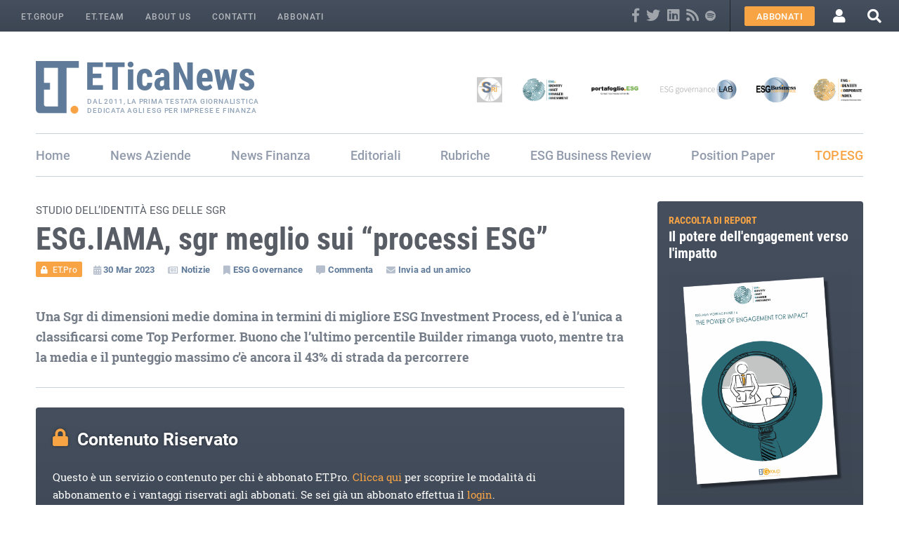

--- FILE ---
content_type: text/html; charset=UTF-8
request_url: https://www.eticanews.it/esg-iama-sgr-meglio-sui-processi-esg/
body_size: 12100
content:
<!DOCTYPE html>
<html lang="it-IT">
<head>

	
	<meta charset="UTF-8">
	<meta name="viewport" content="width=device-width, initial-scale=1.0, maximum-scale=1.0, user-scalable=no" />

	<link rel="apple-touch-icon" sizes="180x180" href="https://www.eticanews.it/wp-content/themes/et/images/favicon/apple-touch-icon.png">
	<link rel="icon" type="image/png" sizes="32x32" href="https://www.eticanews.it/wp-content/themes/et/images/favicon/favicon-32x32.png">
	<link rel="icon" type="image/png" sizes="16x16" href="https://www.eticanews.it/wp-content/themes/et/images/favicon/favicon-16x16.png">
	<link rel="manifest" href="https://www.eticanews.it/wp-content/themes/et/images/favicon/site.webmanifest" crossorigin="use-credentials">
	<link rel="mask-icon" href="https://www.eticanews.it/wp-content/themes/et/images/favicon/safari-pinned-tab.svg" color="#607b9a">
	<meta name="msapplication-TileColor" content="#00aba9">
	<meta name="theme-color" content="#ffffff">

	<meta name='robots' content='index, follow, max-image-preview:large, max-snippet:-1, max-video-preview:-1' />

	<!-- This site is optimized with the Yoast SEO plugin v26.7 - https://yoast.com/wordpress/plugins/seo/ -->
	<title>ESG.IAMA, sgr meglio sui “processi ESG” - ET.Group powered by ETicaNews</title>
	<link rel="canonical" href="https://www.eticanews.it/esg-iama-sgr-meglio-sui-processi-esg/" />
	<meta property="og:locale" content="it_IT" />
	<meta property="og:type" content="article" />
	<meta property="og:title" content="ESG.IAMA, sgr meglio sui “processi ESG” - ET.Group powered by ETicaNews" />
	<meta property="og:description" content="L’ESG Investment Process delle Sgr ha ancora strada da percorrere per migliorare, per quanto ci siano già casi di eccellenza: nel 2022 un asset manager rientra nel primo percentile dei [&hellip;]" />
	<meta property="og:url" content="https://www.eticanews.it/esg-iama-sgr-meglio-sui-processi-esg/" />
	<meta property="og:site_name" content="ET.Group powered by ETicaNews" />
	<meta property="article:published_time" content="2023-03-30T08:00:16+00:00" />
	<meta property="article:modified_time" content="2023-04-05T08:57:07+00:00" />
	<meta property="og:image" content="https://www.eticanews.it/wp-content/uploads/2023/03/Immagine-2023-03-28-142459-1.png" />
	<meta name="author" content="Alessandro Fenili" />
	<meta name="twitter:card" content="summary_large_image" />
	<script type="application/ld+json" class="yoast-schema-graph">{"@context":"https://schema.org","@graph":[{"@type":"Article","@id":"https://www.eticanews.it/esg-iama-sgr-meglio-sui-processi-esg/#article","isPartOf":{"@id":"https://www.eticanews.it/esg-iama-sgr-meglio-sui-processi-esg/"},"author":{"name":"Alessandro Fenili","@id":"https://www.eticanews.it/#/schema/person/7afb5cae08e1bcb4e49553e3796ac7a9"},"headline":"ESG.IAMA, sgr meglio sui “processi ESG”","datePublished":"2023-03-30T08:00:16+00:00","dateModified":"2023-04-05T08:57:07+00:00","mainEntityOfPage":{"@id":"https://www.eticanews.it/esg-iama-sgr-meglio-sui-processi-esg/"},"wordCount":738,"commentCount":0,"publisher":{"@id":"https://www.eticanews.it/#organization"},"image":{"@id":"https://www.eticanews.it/esg-iama-sgr-meglio-sui-processi-esg/#primaryimage"},"thumbnailUrl":"https://www.eticanews.it/wp-content/uploads/2023/03/Immagine-2023-03-28-142459-1.png","keywords":["ESG IAMA","ESG Identity","ESG Identity Asset Manager Assessment","ESG Investment Process","Identità ESG"],"inLanguage":"it-IT","potentialAction":[{"@type":"CommentAction","name":"Comment","target":["https://www.eticanews.it/esg-iama-sgr-meglio-sui-processi-esg/#respond"]}]},{"@type":"WebPage","@id":"https://www.eticanews.it/esg-iama-sgr-meglio-sui-processi-esg/","url":"https://www.eticanews.it/esg-iama-sgr-meglio-sui-processi-esg/","name":"ESG.IAMA, sgr meglio sui “processi ESG” - ET.Group powered by ETicaNews","isPartOf":{"@id":"https://www.eticanews.it/#website"},"primaryImageOfPage":{"@id":"https://www.eticanews.it/esg-iama-sgr-meglio-sui-processi-esg/#primaryimage"},"image":{"@id":"https://www.eticanews.it/esg-iama-sgr-meglio-sui-processi-esg/#primaryimage"},"thumbnailUrl":"https://www.eticanews.it/wp-content/uploads/2023/03/Immagine-2023-03-28-142459-1.png","datePublished":"2023-03-30T08:00:16+00:00","dateModified":"2023-04-05T08:57:07+00:00","breadcrumb":{"@id":"https://www.eticanews.it/esg-iama-sgr-meglio-sui-processi-esg/#breadcrumb"},"inLanguage":"it-IT","potentialAction":[{"@type":"ReadAction","target":["https://www.eticanews.it/esg-iama-sgr-meglio-sui-processi-esg/"]}]},{"@type":"ImageObject","inLanguage":"it-IT","@id":"https://www.eticanews.it/esg-iama-sgr-meglio-sui-processi-esg/#primaryimage","url":"https://www.eticanews.it/wp-content/uploads/2023/03/Immagine-2023-03-28-142459-1.png","contentUrl":"https://www.eticanews.it/wp-content/uploads/2023/03/Immagine-2023-03-28-142459-1.png"},{"@type":"BreadcrumbList","@id":"https://www.eticanews.it/esg-iama-sgr-meglio-sui-processi-esg/#breadcrumb","itemListElement":[{"@type":"ListItem","position":1,"name":"Home","item":"https://www.eticanews.it/"},{"@type":"ListItem","position":2,"name":"ESG.IAMA, sgr meglio sui “processi ESG”"}]},{"@type":"WebSite","@id":"https://www.eticanews.it/#website","url":"https://www.eticanews.it/","name":"ET.Group powered by ETicaNews","description":"Per quelli che… avvertono la necessità di regole non scritte. Esse sono come la letteratura, sono la prova che la vita, da sola, non basta","publisher":{"@id":"https://www.eticanews.it/#organization"},"potentialAction":[{"@type":"SearchAction","target":{"@type":"EntryPoint","urlTemplate":"https://www.eticanews.it/?s={search_term_string}"},"query-input":{"@type":"PropertyValueSpecification","valueRequired":true,"valueName":"search_term_string"}}],"inLanguage":"it-IT"},{"@type":"Organization","@id":"https://www.eticanews.it/#organization","name":"ET.Group powered by ETicaNews","url":"https://www.eticanews.it/","logo":{"@type":"ImageObject","inLanguage":"it-IT","@id":"https://www.eticanews.it/#/schema/logo/image/","url":"https://www.eticanews.it/wp-content/uploads/2022/02/ETicaNews-logo-sito.png","contentUrl":"https://www.eticanews.it/wp-content/uploads/2022/02/ETicaNews-logo-sito.png","width":788,"height":206,"caption":"ET.Group powered by ETicaNews"},"image":{"@id":"https://www.eticanews.it/#/schema/logo/image/"}},{"@type":"Person","@id":"https://www.eticanews.it/#/schema/person/7afb5cae08e1bcb4e49553e3796ac7a9","name":"Alessandro Fenili"}]}</script>
	<!-- / Yoast SEO plugin. -->


<link rel='dns-prefetch' href='//cdn.iubenda.com' />
<link rel='dns-prefetch' href='//cdn.jsdelivr.net' />
<link rel='dns-prefetch' href='//use.typekit.net' />
<link rel='dns-prefetch' href='//use.fontawesome.com' />
<link rel="alternate" type="application/rss+xml" title="ET.Group powered by ETicaNews &raquo; ESG.IAMA, sgr meglio sui “processi ESG” Feed dei commenti" href="https://www.eticanews.it/esg-iama-sgr-meglio-sui-processi-esg/feed/" />
<link rel="alternate" title="oEmbed (JSON)" type="application/json+oembed" href="https://www.eticanews.it/wp-json/oembed/1.0/embed?url=https%3A%2F%2Fwww.eticanews.it%2Fesg-iama-sgr-meglio-sui-processi-esg%2F" />
<link rel="alternate" title="oEmbed (XML)" type="text/xml+oembed" href="https://www.eticanews.it/wp-json/oembed/1.0/embed?url=https%3A%2F%2Fwww.eticanews.it%2Fesg-iama-sgr-meglio-sui-processi-esg%2F&#038;format=xml" />
<style id='wp-img-auto-sizes-contain-inline-css' type='text/css'>
img:is([sizes=auto i],[sizes^="auto," i]){contain-intrinsic-size:3000px 1500px}
/*# sourceURL=wp-img-auto-sizes-contain-inline-css */
</style>
<style id='wp-emoji-styles-inline-css' type='text/css'>

	img.wp-smiley, img.emoji {
		display: inline !important;
		border: none !important;
		box-shadow: none !important;
		height: 1em !important;
		width: 1em !important;
		margin: 0 0.07em !important;
		vertical-align: -0.1em !important;
		background: none !important;
		padding: 0 !important;
	}
/*# sourceURL=wp-emoji-styles-inline-css */
</style>
<link rel='stylesheet' id='wp-block-library-css' href='https://www.eticanews.it/wp-includes/css/dist/block-library/style.min.css?ver=6.9' type='text/css' media='all' />
<style id='wp-block-library-inline-css' type='text/css'>
/*wp_block_styles_on_demand_placeholder:697068ad24bb7*/
/*# sourceURL=wp-block-library-inline-css */
</style>
<style id='classic-theme-styles-inline-css' type='text/css'>
/*! This file is auto-generated */
.wp-block-button__link{color:#fff;background-color:#32373c;border-radius:9999px;box-shadow:none;text-decoration:none;padding:calc(.667em + 2px) calc(1.333em + 2px);font-size:1.125em}.wp-block-file__button{background:#32373c;color:#fff;text-decoration:none}
/*# sourceURL=/wp-includes/css/classic-themes.min.css */
</style>
<link rel='stylesheet' id='datables-css' href='https://cdn.jsdelivr.net/npm/datatables@1.10.18/media/css/jquery.dataTables.min.css?ver=6.9' type='text/css' media='all' />
<link rel='stylesheet' id='es-portafoglio-css' href='https://www.eticanews.it/wp-content/plugins/es-portafoglio-esg/es-portafoglio-esg.css?ver=1' type='text/css' media='all' />
<link rel='stylesheet' id='pmpro_frontend_base-css' href='https://www.eticanews.it/wp-content/plugins/paid-memberships-pro/css/frontend/base.css?ver=3.6.3' type='text/css' media='all' />
<link rel='stylesheet' id='pmpro_frontend_variation_1-css' href='https://www.eticanews.it/wp-content/plugins/paid-memberships-pro/css/frontend/variation_1.css?ver=3.6.3' type='text/css' media='all' />
<link rel='stylesheet' id='pmpro-add-paypal-express-styles-css' href='https://www.eticanews.it/wp-content/plugins/pmpro-add-paypal-express/css/pmpro-add-paypal-express.css?ver=6.9' type='text/css' media='all' />
<link rel='stylesheet' id='pmprorh_frontend-css' href='https://www.eticanews.it/wp-content/plugins/pmpro-mailchimp/css/pmpromc.css?ver=6.9' type='text/css' media='all' />
<link rel='stylesheet' id='theme-my-login-css' href='https://www.eticanews.it/wp-content/plugins/theme-my-login/assets/styles/theme-my-login.min.css?ver=7.1.14' type='text/css' media='all' />
<link rel='stylesheet' id='turbosmtp-css' href='https://www.eticanews.it/wp-content/plugins/turbosmtp/public/css/turbosmtp-public.css?ver=4.9.7' type='text/css' media='all' />
<link rel='stylesheet' id='wpda_wpdp_public-css' href='https://www.eticanews.it/wp-content/plugins/wp-data-access/public/../assets/css/wpda_public.css?ver=5.5.64' type='text/css' media='all' />
<link rel='stylesheet' id='mc4wp-form-basic-css' href='https://www.eticanews.it/wp-content/plugins/mailchimp-for-wp/assets/css/form-basic.css?ver=4.10.9' type='text/css' media='all' />
<link rel='stylesheet' id='font-style-1-css' href='https://use.typekit.net/nbf1ymt.css?ver=6.9' type='text/css' media='all' />
<link rel='stylesheet' id='font-awesome-css' href='//use.fontawesome.com/releases/v5.1.1/css/all.css?ver=6.9' type='text/css' media='all' />
<link rel='stylesheet' id='fancybox-css' href='https://www.eticanews.it/wp-content/themes/et/css/jquery.fancybox.min.css?ver=6.9' type='text/css' media='all' />
<link rel='stylesheet' id='swiper-css' href='https://www.eticanews.it/wp-content/themes/et/css/swiper.min.css?ver=6.9' type='text/css' media='all' />
<link rel='stylesheet' id='mmenu-css' href='https://www.eticanews.it/wp-content/themes/et/css/jquery.mmenu.all.css?ver=6.9' type='text/css' media='all' />
<link rel='stylesheet' id='main-css' href='https://www.eticanews.it/wp-content/themes/et/css/main.css?ver=1767959003' type='text/css' media='all' />

<script  type="text/javascript" class=" _iub_cs_skip" type="text/javascript" id="iubenda-head-inline-scripts-0">
/* <![CDATA[ */

var _iub = _iub || [];
_iub.csConfiguration = {"countryDetection":true,"enableRemoteConsent":true,"consentOnContinuedBrowsing":false,"perPurposeConsent":true,"lang":"it","siteId":758482,"cookiePolicyId":8065362, "banner":{ "acceptButtonDisplay":true,"customizeButtonDisplay":true,"acceptButtonColor":"#f8a445","acceptButtonCaptionColor":"#ffffff","customizeButtonCaption":"Rifiuta o personalizza","customizeButtonColor":"#f8a445","customizeButtonCaptionColor":"#ffffff","position":"bottom","textColor":"#ffffff","backgroundColor":"#3D4653","rejectButtonDisplay":false,"closeButtonDisplay":false }};

//# sourceURL=iubenda-head-inline-scripts-0
/* ]]> */
</script>
<script  type="text/javascript" src="//cdn.iubenda.com/cs/iubenda_cs.js" charset="UTF-8" async="async" class=" _iub_cs_skip" type="text/javascript" src="//cdn.iubenda.com/cs/iubenda_cs.js?ver=3.12.5" id="iubenda-head-scripts-0-js"></script>
<script type="text/javascript" src="https://www.eticanews.it/wp-includes/js/jquery/jquery.min.js?ver=3.7.1" id="jquery-core-js"></script>
<script type="text/javascript" src="https://www.eticanews.it/wp-includes/js/jquery/jquery-migrate.min.js?ver=3.4.1" id="jquery-migrate-js"></script>
<script type="text/javascript" src="https://www.eticanews.it/wp-content/plugins/turbosmtp/public/js/turbosmtp-public.js?ver=4.9.7" id="turbosmtp-js"></script>
<script src='https://www.eticanews.it/wp-content/plugins/the-events-calendar/common/build/js/underscore-before.js'></script>
<script type="text/javascript" src="https://www.eticanews.it/wp-includes/js/underscore.min.js?ver=1.13.7" id="underscore-js"></script>
<script src='https://www.eticanews.it/wp-content/plugins/the-events-calendar/common/build/js/underscore-after.js'></script>
<script type="text/javascript" src="https://www.eticanews.it/wp-includes/js/backbone.min.js?ver=1.6.0" id="backbone-js"></script>
<script type="text/javascript" id="wp-api-request-js-extra">
/* <![CDATA[ */
var wpApiSettings = {"root":"https://www.eticanews.it/wp-json/","nonce":"759c6e58ad","versionString":"wp/v2/"};
//# sourceURL=wp-api-request-js-extra
/* ]]> */
</script>
<script type="text/javascript" src="https://www.eticanews.it/wp-includes/js/api-request.min.js?ver=6.9" id="wp-api-request-js"></script>
<script type="text/javascript" src="https://www.eticanews.it/wp-includes/js/wp-api.min.js?ver=6.9" id="wp-api-js"></script>
<script type="text/javascript" id="wpda_rest_api-js-extra">
/* <![CDATA[ */
var wpdaApiSettings = {"path":"wpda"};
//# sourceURL=wpda_rest_api-js-extra
/* ]]> */
</script>
<script type="text/javascript" src="https://www.eticanews.it/wp-content/plugins/wp-data-access/public/../assets/js/wpda_rest_api.js?ver=5.5.64" id="wpda_rest_api-js"></script>
<script type="text/javascript" src="https://www.eticanews.it/wp-content/themes/et/js/jquery-ui.min.js?ver=6.9" id="jquery-ui-js"></script>
<script type="text/javascript" src="https://www.eticanews.it/wp-content/themes/et/js/jquery.fancybox.min.js?ver=6.9" id="fancybox-js"></script>
<script type="text/javascript" src="https://www.eticanews.it/wp-content/themes/et/js/swiper.min.js?ver=6.9" id="swiper-js"></script>
<script type="text/javascript" src="https://www.eticanews.it/wp-content/themes/et/js/jquery.mmenu.all.js?ver=6.9" id="mmenu-js"></script>
<script type="text/javascript" src="https://www.eticanews.it/wp-content/themes/et/js/custom.js?ver=6.9" id="custom-js-js"></script>
<link rel="https://api.w.org/" href="https://www.eticanews.it/wp-json/" /><link rel="alternate" title="JSON" type="application/json" href="https://www.eticanews.it/wp-json/wp/v2/posts/115780" /><link rel="EditURI" type="application/rsd+xml" title="RSD" href="https://www.eticanews.it/xmlrpc.php?rsd" />

<link rel='shortlink' href='https://www.eticanews.it/?p=115780' />
<style id="pmpro_colors">:root {
	--pmpro--color--base: #ffffff;
	--pmpro--color--contrast: #222222;
	--pmpro--color--accent: #0c3d54;
	--pmpro--color--accent--variation: hsl( 199,75%,28.5% );
	--pmpro--color--border--variation: hsl( 0,0%,91% );
}</style><meta name="tec-api-version" content="v1"><meta name="tec-api-origin" content="https://www.eticanews.it"><link rel="alternate" href="https://www.eticanews.it/wp-json/tribe/events/v1/" />

	<!-- Matomo -->
			<script>
		var _paq = window._paq = window._paq || [];
		/* tracker methods like "setCustomDimension" should be called before "trackPageView" */
		_paq.push(['trackPageView']);
		_paq.push(['enableLinkTracking']);
		(function() {
			var u="//statistiche.esperoweb.it/";
			_paq.push(['setTrackerUrl', u+'matomo.php']);
			_paq.push(['setSiteId', '12']);
			var d=document, g=d.createElement('script'), s=d.getElementsByTagName('script')[0];
			g.async=true; g.src=u+'matomo.js'; s.parentNode.insertBefore(g,s);
		})();
		</script>
		<!-- End Matomo Code -->
	
	<!--
	<script>
		(function(i,s,o,g,r,a,m){i['GoogleAnalyticsObject']=r;i[r]=i[r]||function(){
		(i[r].q=i[r].q||[]).push(arguments)},i[r].l=1*new Date();a=s.createElement(o),
		m=s.getElementsByTagName(o)[0];a.async=1;a.src=g;m.parentNode.insertBefore(a,m)
		})(window,document,'script','//www.google-analytics.com/analytics.js','ga');

		ga('create', 'UA-23128589-1', 'auto');
		ga('set', 'anonymizeIp', true);
		ga('send', 'pageview');
	</script>
	-->

</head>



<body class="pmpro-variation_1 wp-singular post-template-default single single-post postid-115780 single-format-standard wp-theme-et pmpro-body-has-access tribe-no-js">



<div class="site_wrapper">

	<header>

		<nav class="service_menu_wrapper bg_darkblue uppercase sans_serif">
			<div class="menu-service-menu-container"><ul id="menu-service-menu" class="service_menu text_tiny"><li id="menu-item-90574" class="menu-item menu-item-type-post_type menu-item-object-page menu-item-90574"><a href="https://www.eticanews.it/wiki-governance/">ET.Group</a></li>
<li id="menu-item-90572" class="menu-item menu-item-type-post_type_archive menu-item-object-et-team menu-item-90572"><a href="https://www.eticanews.it/et-team/">ET.Team</a></li>
<li id="menu-item-90573" class="menu-item menu-item-type-post_type menu-item-object-page menu-item-90573"><a href="https://www.eticanews.it/wiki-governance-eng/">About us</a></li>
<li id="menu-item-90576" class="menu-item menu-item-type-post_type menu-item-object-page menu-item-90576"><a href="https://www.eticanews.it/contatti/">Contatti</a></li>
<li id="menu-item-104898" class="menu-item menu-item-type-post_type menu-item-object-page menu-item-104898"><a href="https://www.eticanews.it/abbonamenti/livelli/">Abbonati</a></li>
</ul></div>
			<div class="flex items_center">
				<div class="social">
											<a class="follow_us follow_us_fb clr_white" href="https://www.facebook.com/pages/ETicaNews/243758335691315" target="_blank" title="Facebook">
							<i class="fab fa-facebook-f fa-lg"></i>
						</a>
																<a class="follow_us follow_us_tw clr_white" href="https://twitter.com/ETicaNews" target="_blank" title="Twitter">
							<i class="fab fa-twitter fa-lg"></i></i>
						</a>
																<a class="follow_us follow_us_in clr_white" href="https://www.linkedin.com/company/etica-news" target="_blank" title="Linkedin">
							<i class="fab fa-linkedin fa-lg"></i></i>
						</a>
																<a class="follow_us follow_us_rss clr_white" href="https://www.eticanews.it/feed" target="_blank" title="Feed RSS">
							<i class="fas fa-rss fa-lg"></i></i>
						</a>
					
											<a class="follow_us follow_us_spotify clr_white" href="https://open.spotify.com/show/5NuHmzqEoyS0eF4KMId9NB" target="_blank" title="Spotify">
							<i class="fab fa-spotify text_default"></i>
						</a>
					

				</div>

				<div class="user_menu">

										
									
						
						<a href="/livelli" class="btn btn_orange btn_small uppercase fw_500">Abbonati</a>
					

					
										
											<a href="/login" class="btn_icon" title="Accedi">
							<i class="fas fa-user"></i>
						</a>
					


					<div class="search_wrapper">
						<a class="btn_icon" data-fancybox data-src="#ricerca" href="javascript:;" title="Cerca nel sito">
							<i class="fas fa-search"></i>
						</a>

						<div class="search_panel" style="display: none;" id="ricerca">
							<div>
								<div class="sans_serif_condensed heading_4 fw_700 clr_white set_pb_x1">Cerca nel sito...</div>
								<form role="search" method="get" id="searchform" class="searchform" action="https://www.eticanews.it/">
				<div>
					<label class="screen-reader-text" for="s">Ricerca per:</label>
					<input type="text" value="" name="s" id="s" />
					<input type="submit" id="searchsubmit" value="Cerca" />
				</div>
			</form>							</div>
						</div>
					</div>

				</div>


			</div>
		</nav>



		<div class="site_header container set_pt_x5">

			<div class="flex justify_between items_center">
									<a class="site_logo clr_blue sans_serif_condensed" href="https://www.eticanews.it/">
						<img src="https://www.eticanews.it/wp-content/themes/et/images/logo.png" alt="ET.Group powered by ETicaNews" width="90" height="auto" />
													<span>Dal 2011, la prima testata giornalistica dedicata agli ESG per imprese e finanza</span>
											</a>
				
				<a class="burger" href="#js_mobile_menu">
					<span></span>
					<span></span>
					<span></span>
					<span></span>
				</a>

								    <div class="et_events">
						<div class="legend">
							<span class="sans_serif">Scopri tutti i progetti</span>
							<img src="https://www.eticanews.it/wp-content/themes/et/images/logo_ETGroup.png" />
						</div>
				    				        <div class="et_event">
															<a href="https://www.salonesri.it/" title="Vai al sito di salone.SRI" target="_blank">
									<img src="https://www.eticanews.it/wp-content/uploads/2021/08/logo-salone-sri-e1665828244770.png"/>
								</a>
											        </div>
				    				        <div class="et_event">
															<a href="https://esgiama.com/" title="Vai al sito di ESG.IAMA" target="_blank">
									<img src="https://www.eticanews.it/wp-content/uploads/2024/03/logo-iama-menu.png"/>
								</a>
											        </div>
				    				        <div class="et_event">
															<a href="https://www.eticanews.it/portafoglio-esg" title="Vai al sito di portafoglio.ESG" target="_blank">
									<img src="https://www.eticanews.it/wp-content/uploads/2024/03/logo_menu_sito.png"/>
								</a>
											        </div>
				    				        <div class="et_event">
															<a href="https://www.esgbusiness.it/esg-lab/" title="Vai al sito di ESG governance LAB" target="_blank">
									<img src="https://www.eticanews.it/wp-content/uploads/2021/08/LOGO_ESGgovernance_LAB_no_caption-e1712511091454.png"/>
								</a>
											        </div>
				    				        <div class="et_event">
															<a href="https://www.esgbusiness.it/" title="Vai al sito di ESG Business Conference" target="_blank">
									<img src="https://www.eticanews.it/wp-content/uploads/2021/08/esg-business-conference.svg"/>
								</a>
											        </div>
				    				        <div class="et_event">
															<a href="https://www.esgbusiness.it/index/" title="Vai al sito di ESG.IDENTITY CORPORATE INDEX" target="_blank">
									<img src="https://www.eticanews.it/wp-content/uploads/2021/08/LOGO_ESG_ICI_exIGI_600x300.png"/>
								</a>
											        </div>
				    				    </div>
				    							</div>

			<nav class="fullwidth set_pt_x2 set_pb_x4">
				<div class="top_menu_wrapper bordered-t bordered-b">
					<ul id="menu-top-menu" class="top_menu sans_serif"><li id="menu-item-90580" class="menu-item menu-item-type-post_type menu-item-object-page menu-item-home menu-item-90580"><a href="https://www.eticanews.it/">Home</a></li>
<li id="menu-item-90547" class="news_before menu-item menu-item-type-custom menu-item-object-custom menu-item-has-children menu-item-90547"><a href="#">Aziende</a>
<ul class="sub-menu">
	<li id="menu-item-90548" class="menu-item menu-item-type-taxonomy menu-item-object-argomenti menu-item-90548"><a href="https://www.eticanews.it/argomenti/companies-csr/?dest=Aziende">Companies &amp; CSR</a></li>
	<li id="menu-item-90550" class="menu-item menu-item-type-taxonomy menu-item-object-argomenti current-post-ancestor current-menu-parent current-post-parent menu-item-90550"><a href="https://www.eticanews.it/argomenti/esg-governance/?dest=Aziende">ESG Governance</a></li>
	<li id="menu-item-90553" class="menu-item menu-item-type-taxonomy menu-item-object-argomenti current-post-ancestor current-menu-parent current-post-parent menu-item-90553"><a href="https://www.eticanews.it/argomenti/sustainability-trend/?dest=Aziende">Sustainability Trend</a></li>
	<li id="menu-item-90549" class="menu-item menu-item-type-taxonomy menu-item-object-argomenti menu-item-90549"><a href="https://www.eticanews.it/argomenti/compliance/?dest=Aziende">Compliance</a></li>
</ul>
</li>
<li id="menu-item-90555" class="news_before menu-item menu-item-type-custom menu-item-object-custom menu-item-has-children menu-item-90555"><a href="#">Finanza</a>
<ul class="sub-menu">
	<li id="menu-item-90560" class="menu-item menu-item-type-taxonomy menu-item-object-argomenti menu-item-90560"><a href="https://www.eticanews.it/argomenti/sri-finance/?dest=Finanza">SRI Finance</a></li>
	<li id="menu-item-90559" class="menu-item menu-item-type-taxonomy menu-item-object-argomenti menu-item-90559"><a href="https://www.eticanews.it/argomenti/esg-market/?dest=Finanza">ESG Market</a></li>
	<li id="menu-item-90558" class="menu-item menu-item-type-taxonomy menu-item-object-argomenti current-post-ancestor current-menu-parent current-post-parent menu-item-90558"><a href="https://www.eticanews.it/argomenti/esg-governance/?dest=Finanza">ESG Governance</a></li>
	<li id="menu-item-90562" class="menu-item menu-item-type-taxonomy menu-item-object-argomenti current-post-ancestor current-menu-parent current-post-parent menu-item-90562"><a href="https://www.eticanews.it/argomenti/tools-research/?dest=Finanza">Tools &amp; Research</a></li>
	<li id="menu-item-124940" class="menu-item menu-item-type-post_type menu-item-object-page menu-item-124940"><a href="https://www.eticanews.it/portafoglio-esg?dest=Finanza">portafoglio.ESG</a></li>
</ul>
</li>
<li id="menu-item-90564" class="menu-item menu-item-type-taxonomy menu-item-object-tipologia menu-item-90564"><a href="https://www.eticanews.it/tipologia/editoriali/">Editoriali</a></li>
<li id="menu-item-90565" class="menu-item menu-item-type-taxonomy menu-item-object-tipologia menu-item-has-children menu-item-90565"><a href="https://www.eticanews.it/tipologia/rubriche/">Rubriche</a>
<ul class="sub-menu">
	<li id="menu-item-103619" class="menu-item menu-item-type-post_type menu-item-object-page menu-item-103619"><a href="https://www.eticanews.it/et-podcast/">ET.podcast</a></li>
	<li id="menu-item-90566" class="menu-item menu-item-type-taxonomy menu-item-object-tipologia menu-item-90566"><a href="https://www.eticanews.it/tipologia/et-agenda/">ET.Agenda</a></li>
	<li id="menu-item-90567" class="menu-item menu-item-type-taxonomy menu-item-object-tipologia menu-item-90567"><a href="https://www.eticanews.it/tipologia/et-analist/">ET.Analist</a></li>
	<li id="menu-item-90568" class="menu-item menu-item-type-taxonomy menu-item-object-tipologia menu-item-90568"><a href="https://www.eticanews.it/tipologia/et-observer/">Rassegna Stampa</a></li>
	<li id="menu-item-90569" class="menu-item menu-item-type-taxonomy menu-item-object-tipologia menu-item-90569"><a href="https://www.eticanews.it/tipologia/stanza-dei-bottoni/">Rassegna Compliance</a></li>
	<li id="menu-item-100088" class="menu-item menu-item-type-taxonomy menu-item-object-tipologia menu-item-100088"><a href="https://www.eticanews.it/tipologia/guest-post/">Guest post</a></li>
</ul>
</li>
<li id="menu-item-104984" class="menu-item menu-item-type-post_type_archive menu-item-object-esg-business-review menu-item-104984"><a href="https://www.eticanews.it/esg-business-review/">ESG Business Review</a></li>
<li id="menu-item-143846" class="menu-item menu-item-type-post_type menu-item-object-page menu-item-143846"><a href="https://www.eticanews.it/position-paper/">Position Paper</a></li>
<li id="menu-item-137459" class="clr_orange menu-item menu-item-type-custom menu-item-object-custom menu-item-137459"><a href="https://www.eticanews.it/top-esg-consulenti">TOP.ESG</a></li>
</ul>					<form role="search" method="get" id="searchform" class="searchform" action="https://www.eticanews.it/">
				<div>
					<label class="screen-reader-text" for="s">Ricerca per:</label>
					<input type="text" value="" name="s" id="s" />
					<input type="submit" id="searchsubmit" value="Cerca" />
				</div>
			</form>				</div>
			</nav>

		</div>
	</header>



	

<div class="container container_flex">


	<div class="main main_large">
		<div class="article-preview">

	

		<header class="flex">

			
			<div class="title-wrapper">
				<h2 class="sans_serif text_default fw_400 clr_dark uppercase">
					STUDIO DELL’IDENTITà ESG DELLE SGR				</h2>
				<h1 class="sans_serif_condensed heading_1 fw_700 clr_dark">
					ESG.IAMA, sgr meglio sui “processi ESG”				</h1>
								

<div class="post-details clr_blue sans_serif fw_700 text_mini set_pb_x0 set_pt_x0">

			<a href="/abbonamenti/livelli/" class="btn_lucchetto post_details_item" title="Riservato agli Abbonati">
			<i class="fa fa-lock clr_white" style="margin-left: 0;"></i>
			<span>ET.Pro</span>
		</a>
	
	<div class="post_details_item">
		<i class="fa fa-calendar-alt" style="margin-left: 0;"></i>
		<span>30 Mar 2023</span>
	</div>

			<a class="post_details_item" href="https://www.eticanews.it/tipologia/notizie/">
			<i class="far fa-newspaper"></i>			<span>Notizie</span>
		</a>
	
			<a class="post_details_item" href="https://www.eticanews.it/argomenti/esg-governance/">
			<i class="fas fa-bookmark"></i>
			<span>ESG Governance</span>
		</a>
	
			<a class="post_details_item post_details_superflous" href="https://www.eticanews.it/esg-iama-sgr-meglio-sui-processi-esg/#respond">
			<i class="fas fa-comment-alt"></i>
			<span>Commenta</span>
		</a>
			<a class="post_details_item post_details_superflous send_t" href="mailto:?subject=ESG.IAMA, sgr meglio sui “processi ESG”&body=https://www.eticanews.it/esg-iama-sgr-meglio-sui-processi-esg/">
			<i class="fas fa-envelope"></i>
			<span>Invia ad un amico</span>
		</a>
	
</div>
			</div>

		</header>


		<div class="visible-excerpt text_huge serif set_pt_x4 set_pb_x3 fw_600 font_smoothing bordered-b">
			
			Una Sgr di dimensioni medie domina in termini di migliore ESG Investment Process, ed è l’unica a classificarsi come Top Performer. Buono che l’ultimo percentile Builder rimanga vuoto, mentre tra la media e il punteggio massimo c’è ancora il 43% di strada da percorrere		</div>

		
	    
		
					<div class="set_pt_x3 set_pb_x3">
				<div class="pmpro_content_message">
	<h3 class="set_pb_x1">Contenuto Riservato</h3>
	<div>
		<p>Questo è un servizio o contenuto per chi è abbonato ET.Pro. <a href="/abbonamenti/livelli">Clicca qui</a>
		per scoprire le modalità di abbonamento e i vantaggi riservati agli abbonati. Se sei già un abbonato effettua il <a href="/login">login</a>.</p>
	</div>
	<div class="btn_box set_pt_x3">
		<a class="btn btn_medium btn_blue" href="/abbonamenti/livelli">Abbonati</a>
	</div>
</div>
			</div>
		







	<!-- Listing view -->
	

</div>
	</div>

	<sidebar class="sidebar sidebar_dx">

		
<div class="set_pb_x2">
    <div class="sidebar_widget widget_custom_box bg_gradient">

					<h6 class="text_small sans_serif_condensed uppercase fw_700 lh_tight clr_orange">
				RACCOLTA DI REPORT			</h6>
		
					<div class="sans_serif_condensed fw_700 heading_6 set_pb_x0 clr_white">
									<a href="https://www.eticanews.it/esg-iama-working-paper-4">
									<p style="font-size: 20px;">   Il potere dell'engagement verso l'impatto </p>									</a>
							</div>
		
									<a href="https://www.eticanews.it/esg-iama-working-paper-4">
								<div class="set_pb_x0 set_pt_x0">
						<img width="2071" height="2500" src="https://www.eticanews.it/wp-content/uploads/2025/12/Paper_report_IAMA_4_widget.png" class="attachment-full size-full wp-post-image" alt="" decoding="async" loading="lazy" srcset="https://www.eticanews.it/wp-content/uploads/2025/12/Paper_report_IAMA_4_widget.png 2071w, https://www.eticanews.it/wp-content/uploads/2025/12/Paper_report_IAMA_4_widget-249x300.png 249w, https://www.eticanews.it/wp-content/uploads/2025/12/Paper_report_IAMA_4_widget-848x1024.png 848w, https://www.eticanews.it/wp-content/uploads/2025/12/Paper_report_IAMA_4_widget-768x927.png 768w, https://www.eticanews.it/wp-content/uploads/2025/12/Paper_report_IAMA_4_widget-1272x1536.png 1272w, https://www.eticanews.it/wp-content/uploads/2025/12/Paper_report_IAMA_4_widget-1697x2048.png 1697w, https://www.eticanews.it/wp-content/uploads/2025/12/Paper_report_IAMA_4_widget-560x676.png 560w" sizes="auto, (max-width: 2071px) 100vw, 2071px" />					</div>
							</a>
					
		
					<div class="set_pt_x1">
									<a class="clr_orange text_small serif hover_underline" href="https://www.eticanews.it/esg-iama-working-paper-4">
									&raquo; Scarica l'instant book									</a>
							</div>
		    </div>
</div>

<div class="set_pb_x2">
    <div class="sidebar_widget widget_custom_box bg_lightgrey">

					<h6 class="text_small sans_serif_condensed uppercase fw_700 lh_tight clr_orange">
				SCARICA IL NUMERO DI OTTOBRE 2025			</h6>
		
					<div class="sans_serif_condensed fw_700 heading_6 set_pb_x0 clr_dark">
									<a href="https://www.eticanews.it/esg-business-review/">
									ESG Business Review									</a>
							</div>
		
									<a href="https://www.eticanews.it/esg-business-review/">
								<div class="set_pb_x0 set_pt_x0">
						<img width="2054" height="2560" src="https://www.eticanews.it/wp-content/uploads/2025/06/01_cover_quarta_n14_2025-scaled.png" class="attachment-full size-full wp-post-image" alt="" decoding="async" loading="lazy" srcset="https://www.eticanews.it/wp-content/uploads/2025/06/01_cover_quarta_n14_2025-scaled.png 2054w, https://www.eticanews.it/wp-content/uploads/2025/06/01_cover_quarta_n14_2025-241x300.png 241w, https://www.eticanews.it/wp-content/uploads/2025/06/01_cover_quarta_n14_2025-822x1024.png 822w, https://www.eticanews.it/wp-content/uploads/2025/06/01_cover_quarta_n14_2025-768x957.png 768w, https://www.eticanews.it/wp-content/uploads/2025/06/01_cover_quarta_n14_2025-1233x1536.png 1233w, https://www.eticanews.it/wp-content/uploads/2025/06/01_cover_quarta_n14_2025-1644x2048.png 1644w, https://www.eticanews.it/wp-content/uploads/2025/06/01_cover_quarta_n14_2025-560x698.png 560w" sizes="auto, (max-width: 2054px) 100vw, 2054px" />					</div>
							</a>
					
		
					<div class="set_pt_x1">
									<a class="clr_orange text_small serif hover_underline" href="https://www.eticanews.it/esg-business-review/">
									&raquo; In cartaceo o in pdf									</a>
							</div>
		    </div>
</div>

<div class="set_pb_x2">
    <div class="sidebar_widget widget_custom_box bg_lightgrey">

					<h6 class="text_small sans_serif_condensed uppercase fw_700 lh_tight clr_orange">
				ESG.ICI Position Paper/ 4			</h6>
		
		
									<a href="https://www.eticanews.it/position-paper-dati-esg-e-reporting-intelligenza-artificiale-a-prova-di-compliance">
								<div class="set_pb_x0 set_pt_x0">
						<img width="2071" height="2500" src="https://www.eticanews.it/wp-content/uploads/2025/10/Cover_widget_pp_ici4_mesa.png" class="attachment-full size-full wp-post-image" alt="" decoding="async" loading="lazy" srcset="https://www.eticanews.it/wp-content/uploads/2025/10/Cover_widget_pp_ici4_mesa.png 2071w, https://www.eticanews.it/wp-content/uploads/2025/10/Cover_widget_pp_ici4_mesa-249x300.png 249w, https://www.eticanews.it/wp-content/uploads/2025/10/Cover_widget_pp_ici4_mesa-848x1024.png 848w, https://www.eticanews.it/wp-content/uploads/2025/10/Cover_widget_pp_ici4_mesa-768x927.png 768w, https://www.eticanews.it/wp-content/uploads/2025/10/Cover_widget_pp_ici4_mesa-1272x1536.png 1272w, https://www.eticanews.it/wp-content/uploads/2025/10/Cover_widget_pp_ici4_mesa-1697x2048.png 1697w, https://www.eticanews.it/wp-content/uploads/2025/10/Cover_widget_pp_ici4_mesa-560x676.png 560w" sizes="auto, (max-width: 2071px) 100vw, 2071px" />					</div>
							</a>
					
					<div class="widget_scroll_text sans_serif text_small set_pt_x1 lh_tight clr_dark">
				<p>Dati Esg e reporting: intelligenza artificiale a prova di compliance</p>
			</div>
		
					<div class="set_pt_x1">
									<a class="clr_orange text_small serif hover_underline" href="https://www.eticanews.it/position-paper-dati-esg-e-reporting-intelligenza-artificiale-a-prova-di-compliance">
									&raquo; Scarica il position paper									</a>
							</div>
		    </div>
</div>

<div class="set_pb_x2">
    <div class="sidebar_widget widget_custom_box bg_gradient">

					<h6 class="text_small sans_serif_condensed uppercase fw_700 lh_tight clr_orange">
				position paper green claims			</h6>
		
		
									<a href="https://www.eticanews.it/position-paper-green-claims-origini-meccanismi-filiera">
								<div class="set_pb_x0 set_pt_x0">
						<img width="2071" height="2500" src="https://www.eticanews.it/wp-content/uploads/2024/09/ESGici_greenclaim_2025_widget-1.png" class="attachment-full size-full wp-post-image" alt="" decoding="async" loading="lazy" srcset="https://www.eticanews.it/wp-content/uploads/2024/09/ESGici_greenclaim_2025_widget-1.png 2071w, https://www.eticanews.it/wp-content/uploads/2024/09/ESGici_greenclaim_2025_widget-1-249x300.png 249w, https://www.eticanews.it/wp-content/uploads/2024/09/ESGici_greenclaim_2025_widget-1-848x1024.png 848w, https://www.eticanews.it/wp-content/uploads/2024/09/ESGici_greenclaim_2025_widget-1-768x927.png 768w, https://www.eticanews.it/wp-content/uploads/2024/09/ESGici_greenclaim_2025_widget-1-1272x1536.png 1272w, https://www.eticanews.it/wp-content/uploads/2024/09/ESGici_greenclaim_2025_widget-1-1697x2048.png 1697w, https://www.eticanews.it/wp-content/uploads/2024/09/ESGici_greenclaim_2025_widget-1-560x676.png 560w" sizes="auto, (max-width: 2071px) 100vw, 2071px" />					</div>
							</a>
					
					<div class="widget_scroll_text sans_serif text_small set_pt_x1 lh_tight clr_white">
				<p>Il documento &#8220;Green Claims: le origini nei meccanismi della filiera&#8221; sviluppato assieme a Deloitte Legal sulla base di ESG.ICI</p>
			</div>
		
					<div class="set_pt_x1">
									<a class="clr_orange text_small serif hover_underline" href="https://www.eticanews.it/position-paper-green-claims-origini-meccanismi-filiera">
									&raquo; Scarica il paper									</a>
							</div>
		    </div>
</div>

<div class="set_pb_x2">
    <div class="sidebar_widget widget_custom_box bg_white bg_card">

					<h6 class="text_small sans_serif_condensed uppercase fw_700 lh_tight clr_orange">
				ESG governance LAB			</h6>
		
					<div class="sans_serif_condensed fw_700 heading_6 set_pb_x0 clr_dark">
									<a href="https://www.eticanews.it/esg-governance-lab-position-paper">
									Scarica i position paper									</a>
							</div>
		
		
					<div class="widget_scroll_text sans_serif text_small set_pt_x1 lh_tight clr_dark">
				<p><a href="https://www.eticanews.it/esg-governance-lab-position-paper" target="_blank" rel="noopener"><img loading="lazy" decoding="async" class="aligncenter wp-image-77509" src="https://www.eticanews.it/wp-content/uploads/2024/04/esg-position-paper-widget.jpg" alt="https://www.eticanews.it/esg-governance-lab-position-paper" width="550" height="275" /></a></p>
			</div>
		
					<div class="set_pt_x1">
									<a class="clr_orange text_small serif hover_underline" href="https://www.eticanews.it/esg-governance-lab-position-paper">
									&raquo; Scarica in formato pdf									</a>
							</div>
		    </div>
</div>
	</sidebar>

</div>


	    <footer class="site_footer sans_serif clr_white">

			<div class="container clearfix">
				<div class="recapiti">
					<div class="heading_6 sans_serif_condensed uppercase fw_400">
						<span class="clr_orange">ET</span><span class="clr_grey">.</span>ETICANEWS
					</div>
											<div class="bordered-b set_pt_x1 set_pb_x0">
							ET.Group, Via Lambro 4							- 20129 Milano						</div>
					
					<div class="set_pt_x1">
													P. Iva 07598550965<br>
						
													Email redazione:
							<a href="mailto:wikietica@eticanews.it" style="text-decoration: none;">
								wikietica@eticanews.it							</a>
											</div>


					<div class="follow_us follow_us_desktop">
						Seguici su:
													<a href="https://www.facebook.com/pages/ETicaNews/243758335691315" target="_blank" title="Facebook">Facebook</a> -
																			<a href="https://twitter.com/ETicaNews" target="_blank" title="Twitter">Twitter</a> -
																			<a href="https://www.linkedin.com/company/etica-news" target="_blank" title="Linkedin">Linkedin</a>
											</div>


					<div class="follow_us follow_us_mobile set_pt_x1">

													<a class="follow_us follow_us_fb " href="https://www.facebook.com/pages/ETicaNews/243758335691315" target="_blank" title="Facebook">
								<i class="fab fa-facebook fa-lg bg_white" style="color: #3a5898"></i>
							</a>
						
													<a class="follow_us follow_us_tw" href="https://twitter.com/ETicaNews" target="_blank" title="Twitter">
								<i class="fab fa-twitter-square fa-lg bg_white" style="color: #38a8e2"></i>
							</a>
						
													<a class="follow_us follow_us_in" href="https://www.linkedin.com/company/etica-news" target="_blank" title="Linkedin">
								<i class="fab fa-linkedin fa-lg bg_white" style="color: #2d88ca"></i>
							</a>
						
						<a class="follow_us follow_us_rss" href="/feed" target="_blank" title="Feed RSS">
							<i class="fas fa-rss-square fa-lg bg_white" style="color: #ed802f"></i>
						</a>
					</div>


				</div>

			<div class="menu-area grid_3">
				<div class="col">
					<h6 class="sans_serif_condensed font_smoothing text_big uppercase">About Us</h6>
					<div class="menu-service-menu-container"><ul id="menu-service-menu-1" class="no_list clearfix"><li class="menu-item menu-item-type-post_type menu-item-object-page menu-item-90574"><a href="https://www.eticanews.it/wiki-governance/">ET.Group</a></li>
<li class="menu-item menu-item-type-post_type_archive menu-item-object-et-team menu-item-90572"><a href="https://www.eticanews.it/et-team/">ET.Team</a></li>
<li class="menu-item menu-item-type-post_type menu-item-object-page menu-item-90573"><a href="https://www.eticanews.it/wiki-governance-eng/">About us</a></li>
<li class="menu-item menu-item-type-post_type menu-item-object-page menu-item-90576"><a href="https://www.eticanews.it/contatti/">Contatti</a></li>
<li class="menu-item menu-item-type-post_type menu-item-object-page menu-item-104898"><a href="https://www.eticanews.it/abbonamenti/livelli/">Abbonati</a></li>
</ul></div>				</div>
				<div class="col">
					<h6 class="sans_serif_condensed font_smoothing text_big uppercase">Abbonamenti</h6>
					<div class="menu-footer-2-container"><ul id="menu-footer-2" class="no_list clearfix"><li id="menu-item-29751" class="menu-item menu-item-type-post_type menu-item-object-page menu-item-29751"><a href="https://www.eticanews.it/abbonamenti/livelli/">ET.FREE</a></li>
<li id="menu-item-29752" class="menu-item menu-item-type-post_type menu-item-object-page menu-item-29752"><a href="https://www.eticanews.it/abbonamenti/livelli/">ET.PRO</a></li>
<li id="menu-item-29750" class="menu-item menu-item-type-post_type menu-item-object-page menu-item-29750"><a href="https://www.eticanews.it/termini-e-condizioni-abbonamento/">Termini e Condizioni</a></li>
</ul></div>				</div>
				<div class="col">
					<h6 class="sans_serif_condensed font_smoothing text_big uppercase">Links Utili</h6>
					<div class="menu-footer-3-container"><ul id="menu-footer-3" class="no_list clearfix"><li id="menu-item-29746" class="menu-item menu-item-type-post_type menu-item-object-page menu-item-29746"><a href="https://www.eticanews.it/privacy/">Informativa sulla Privacy</a></li>
<li id="menu-item-63482" class="menu-item menu-item-type-post_type menu-item-object-page menu-item-63482"><a href="https://www.eticanews.it/informativa-sui-cookie/">Informativa sui Cookie</a></li>
<li id="menu-item-100677" class="iubenda-cs-preferences-link menu-item menu-item-type-custom menu-item-object-custom menu-item-100677"><a href="#">Gestione consensi Cookie</a></li>
<li id="menu-item-29747" class="menu-item menu-item-type-post_type menu-item-object-page menu-item-29747"><a href="https://www.eticanews.it/note-legali-generali">Note Legali</a></li>
<li id="menu-item-29748" class="menu-item menu-item-type-post_type menu-item-object-page menu-item-29748"><a href="https://www.eticanews.it/credits/">Credits</a></li>
<li id="menu-item-103383" class="menu-item menu-item-type-post_type_archive menu-item-object-eventi menu-item-103383"><a href="https://www.eticanews.it/et-eventi/">Eventi</a></li>
</ul></div>				</div>
			</div>

			</div>

	    </footer><!-- .site_footer -->
	</div>

	<nav id="js_mobile_menu">
		<ul id="menu-top-menu-1" class="mobile_menu"><li class="menu-item menu-item-type-post_type menu-item-object-page menu-item-home menu-item-90580"><a href="https://www.eticanews.it/">Home</a></li>
<li class="news_before menu-item menu-item-type-custom menu-item-object-custom menu-item-has-children menu-item-90547"><a href="#">Aziende</a>
<ul class="sub-menu">
	<li class="menu-item menu-item-type-taxonomy menu-item-object-argomenti menu-item-90548"><a href="https://www.eticanews.it/argomenti/companies-csr/?dest=Aziende">Companies &amp; CSR</a></li>
	<li class="menu-item menu-item-type-taxonomy menu-item-object-argomenti current-post-ancestor current-menu-parent current-post-parent menu-item-90550"><a href="https://www.eticanews.it/argomenti/esg-governance/?dest=Aziende">ESG Governance</a></li>
	<li class="menu-item menu-item-type-taxonomy menu-item-object-argomenti current-post-ancestor current-menu-parent current-post-parent menu-item-90553"><a href="https://www.eticanews.it/argomenti/sustainability-trend/?dest=Aziende">Sustainability Trend</a></li>
	<li class="menu-item menu-item-type-taxonomy menu-item-object-argomenti menu-item-90549"><a href="https://www.eticanews.it/argomenti/compliance/?dest=Aziende">Compliance</a></li>
</ul>
</li>
<li class="news_before menu-item menu-item-type-custom menu-item-object-custom menu-item-has-children menu-item-90555"><a href="#">Finanza</a>
<ul class="sub-menu">
	<li class="menu-item menu-item-type-taxonomy menu-item-object-argomenti menu-item-90560"><a href="https://www.eticanews.it/argomenti/sri-finance/?dest=Finanza">SRI Finance</a></li>
	<li class="menu-item menu-item-type-taxonomy menu-item-object-argomenti menu-item-90559"><a href="https://www.eticanews.it/argomenti/esg-market/?dest=Finanza">ESG Market</a></li>
	<li class="menu-item menu-item-type-taxonomy menu-item-object-argomenti current-post-ancestor current-menu-parent current-post-parent menu-item-90558"><a href="https://www.eticanews.it/argomenti/esg-governance/?dest=Finanza">ESG Governance</a></li>
	<li class="menu-item menu-item-type-taxonomy menu-item-object-argomenti current-post-ancestor current-menu-parent current-post-parent menu-item-90562"><a href="https://www.eticanews.it/argomenti/tools-research/?dest=Finanza">Tools &amp; Research</a></li>
	<li class="menu-item menu-item-type-post_type menu-item-object-page menu-item-124940"><a href="https://www.eticanews.it/portafoglio-esg?dest=Finanza">portafoglio.ESG</a></li>
</ul>
</li>
<li class="menu-item menu-item-type-taxonomy menu-item-object-tipologia menu-item-90564"><a href="https://www.eticanews.it/tipologia/editoriali/">Editoriali</a></li>
<li class="menu-item menu-item-type-taxonomy menu-item-object-tipologia menu-item-has-children menu-item-90565"><a href="https://www.eticanews.it/tipologia/rubriche/">Rubriche</a>
<ul class="sub-menu">
	<li class="menu-item menu-item-type-post_type menu-item-object-page menu-item-103619"><a href="https://www.eticanews.it/et-podcast/">ET.podcast</a></li>
	<li class="menu-item menu-item-type-taxonomy menu-item-object-tipologia menu-item-90566"><a href="https://www.eticanews.it/tipologia/et-agenda/">ET.Agenda</a></li>
	<li class="menu-item menu-item-type-taxonomy menu-item-object-tipologia menu-item-90567"><a href="https://www.eticanews.it/tipologia/et-analist/">ET.Analist</a></li>
	<li class="menu-item menu-item-type-taxonomy menu-item-object-tipologia menu-item-90568"><a href="https://www.eticanews.it/tipologia/et-observer/">Rassegna Stampa</a></li>
	<li class="menu-item menu-item-type-taxonomy menu-item-object-tipologia menu-item-90569"><a href="https://www.eticanews.it/tipologia/stanza-dei-bottoni/">Rassegna Compliance</a></li>
	<li class="menu-item menu-item-type-taxonomy menu-item-object-tipologia menu-item-100088"><a href="https://www.eticanews.it/tipologia/guest-post/">Guest post</a></li>
</ul>
</li>
<li class="menu-item menu-item-type-post_type_archive menu-item-object-esg-business-review menu-item-104984"><a href="https://www.eticanews.it/esg-business-review/">ESG Business Review</a></li>
<li class="menu-item menu-item-type-post_type menu-item-object-page menu-item-143846"><a href="https://www.eticanews.it/position-paper/">Position Paper</a></li>
<li class="clr_orange menu-item menu-item-type-custom menu-item-object-custom menu-item-137459"><a href="https://www.eticanews.it/top-esg-consulenti">TOP.ESG</a></li>
</ul>	</nav>


	<script type="speculationrules">
{"prefetch":[{"source":"document","where":{"and":[{"href_matches":"/*"},{"not":{"href_matches":["/wp-*.php","/wp-admin/*","/wp-content/uploads/*","/wp-content/*","/wp-content/plugins/*","/wp-content/themes/et/*","/*\\?(.+)"]}},{"not":{"selector_matches":"a[rel~=\"nofollow\"]"}},{"not":{"selector_matches":".no-prefetch, .no-prefetch a"}}]},"eagerness":"conservative"}]}
</script>
		<!-- Memberships powered by Paid Memberships Pro v3.6.3. -->
			<script>
		( function ( body ) {
			'use strict';
			body.className = body.className.replace( /\btribe-no-js\b/, 'tribe-js' );
		} )( document.body );
		</script>
		<script> /* <![CDATA[ */var tribe_l10n_datatables = {"aria":{"sort_ascending":": activate to sort column ascending","sort_descending":": activate to sort column descending"},"length_menu":"Show _MENU_ entries","empty_table":"No data available in table","info":"Showing _START_ to _END_ of _TOTAL_ entries","info_empty":"Showing 0 to 0 of 0 entries","info_filtered":"(filtered from _MAX_ total entries)","zero_records":"No matching records found","search":"Search:","all_selected_text":"All items on this page were selected. ","select_all_link":"Select all pages","clear_selection":"Clear Selection.","pagination":{"all":"All","next":"Next","previous":"Previous"},"select":{"rows":{"0":"","_":": Selected %d rows","1":": Selected 1 row"}},"datepicker":{"dayNames":["domenica","luned\u00ec","marted\u00ec","mercoled\u00ec","gioved\u00ec","venerd\u00ec","sabato"],"dayNamesShort":["Dom","Lun","Mar","Mer","Gio","Ven","Sab"],"dayNamesMin":["D","L","M","M","G","V","S"],"monthNames":["Gennaio","Febbraio","Marzo","Aprile","Maggio","Giugno","Luglio","Agosto","Settembre","Ottobre","Novembre","Dicembre"],"monthNamesShort":["Gennaio","Febbraio","Marzo","Aprile","Maggio","Giugno","Luglio","Agosto","Settembre","Ottobre","Novembre","Dicembre"],"monthNamesMin":["Gen","Feb","Mar","Apr","Mag","Giu","Lug","Ago","Set","Ott","Nov","Dic"],"nextText":"Next","prevText":"Prev","currentText":"Today","closeText":"Done","today":"Today","clear":"Clear"}};/* ]]> */ </script><script type="text/javascript" src="https://www.eticanews.it/wp-content/plugins/the-events-calendar/common/build/js/user-agent.js?ver=da75d0bdea6dde3898df" id="tec-user-agent-js"></script>
<script type="text/javascript" src="https://cdn.jsdelivr.net/npm/datatables@1.10.18/media/js/jquery.dataTables.min.js" id="datables-js"></script>
<script type="text/javascript" src="https://cdn.jsdelivr.net/npm/datatables-scroller@1.3.0/js/dataTables.scroller.min.js" id="datables-scroller-js"></script>
<script type="text/javascript" src="https://cdn.jsdelivr.net/npm/datatables-fixedcolumns@3.1.0/js/dataTables.fixedColumns.min.js" id="datables-fixed-columns-js"></script>
<script type="text/javascript" src="https://www.eticanews.it/wp-content/plugins/es-portafoglio-esg/es-portafoglio-esg.js?ver=1761581264" id="es-portafoglio-js"></script>
<script type="text/javascript" id="theme-my-login-js-extra">
/* <![CDATA[ */
var themeMyLogin = {"action":"","errors":[]};
//# sourceURL=theme-my-login-js-extra
/* ]]> */
</script>
<script type="text/javascript" src="https://www.eticanews.it/wp-content/plugins/theme-my-login/assets/scripts/theme-my-login.min.js?ver=7.1.14" id="theme-my-login-js"></script>
<script id="wp-emoji-settings" type="application/json">
{"baseUrl":"https://s.w.org/images/core/emoji/17.0.2/72x72/","ext":".png","svgUrl":"https://s.w.org/images/core/emoji/17.0.2/svg/","svgExt":".svg","source":{"concatemoji":"https://www.eticanews.it/wp-includes/js/wp-emoji-release.min.js?ver=6.9"}}
</script>
<script type="module">
/* <![CDATA[ */
/*! This file is auto-generated */
const a=JSON.parse(document.getElementById("wp-emoji-settings").textContent),o=(window._wpemojiSettings=a,"wpEmojiSettingsSupports"),s=["flag","emoji"];function i(e){try{var t={supportTests:e,timestamp:(new Date).valueOf()};sessionStorage.setItem(o,JSON.stringify(t))}catch(e){}}function c(e,t,n){e.clearRect(0,0,e.canvas.width,e.canvas.height),e.fillText(t,0,0);t=new Uint32Array(e.getImageData(0,0,e.canvas.width,e.canvas.height).data);e.clearRect(0,0,e.canvas.width,e.canvas.height),e.fillText(n,0,0);const a=new Uint32Array(e.getImageData(0,0,e.canvas.width,e.canvas.height).data);return t.every((e,t)=>e===a[t])}function p(e,t){e.clearRect(0,0,e.canvas.width,e.canvas.height),e.fillText(t,0,0);var n=e.getImageData(16,16,1,1);for(let e=0;e<n.data.length;e++)if(0!==n.data[e])return!1;return!0}function u(e,t,n,a){switch(t){case"flag":return n(e,"\ud83c\udff3\ufe0f\u200d\u26a7\ufe0f","\ud83c\udff3\ufe0f\u200b\u26a7\ufe0f")?!1:!n(e,"\ud83c\udde8\ud83c\uddf6","\ud83c\udde8\u200b\ud83c\uddf6")&&!n(e,"\ud83c\udff4\udb40\udc67\udb40\udc62\udb40\udc65\udb40\udc6e\udb40\udc67\udb40\udc7f","\ud83c\udff4\u200b\udb40\udc67\u200b\udb40\udc62\u200b\udb40\udc65\u200b\udb40\udc6e\u200b\udb40\udc67\u200b\udb40\udc7f");case"emoji":return!a(e,"\ud83e\u1fac8")}return!1}function f(e,t,n,a){let r;const o=(r="undefined"!=typeof WorkerGlobalScope&&self instanceof WorkerGlobalScope?new OffscreenCanvas(300,150):document.createElement("canvas")).getContext("2d",{willReadFrequently:!0}),s=(o.textBaseline="top",o.font="600 32px Arial",{});return e.forEach(e=>{s[e]=t(o,e,n,a)}),s}function r(e){var t=document.createElement("script");t.src=e,t.defer=!0,document.head.appendChild(t)}a.supports={everything:!0,everythingExceptFlag:!0},new Promise(t=>{let n=function(){try{var e=JSON.parse(sessionStorage.getItem(o));if("object"==typeof e&&"number"==typeof e.timestamp&&(new Date).valueOf()<e.timestamp+604800&&"object"==typeof e.supportTests)return e.supportTests}catch(e){}return null}();if(!n){if("undefined"!=typeof Worker&&"undefined"!=typeof OffscreenCanvas&&"undefined"!=typeof URL&&URL.createObjectURL&&"undefined"!=typeof Blob)try{var e="postMessage("+f.toString()+"("+[JSON.stringify(s),u.toString(),c.toString(),p.toString()].join(",")+"));",a=new Blob([e],{type:"text/javascript"});const r=new Worker(URL.createObjectURL(a),{name:"wpTestEmojiSupports"});return void(r.onmessage=e=>{i(n=e.data),r.terminate(),t(n)})}catch(e){}i(n=f(s,u,c,p))}t(n)}).then(e=>{for(const n in e)a.supports[n]=e[n],a.supports.everything=a.supports.everything&&a.supports[n],"flag"!==n&&(a.supports.everythingExceptFlag=a.supports.everythingExceptFlag&&a.supports[n]);var t;a.supports.everythingExceptFlag=a.supports.everythingExceptFlag&&!a.supports.flag,a.supports.everything||((t=a.source||{}).concatemoji?r(t.concatemoji):t.wpemoji&&t.twemoji&&(r(t.twemoji),r(t.wpemoji)))});
//# sourceURL=https://www.eticanews.it/wp-includes/js/wp-emoji-loader.min.js
/* ]]> */
</script>
</body>
</html>
